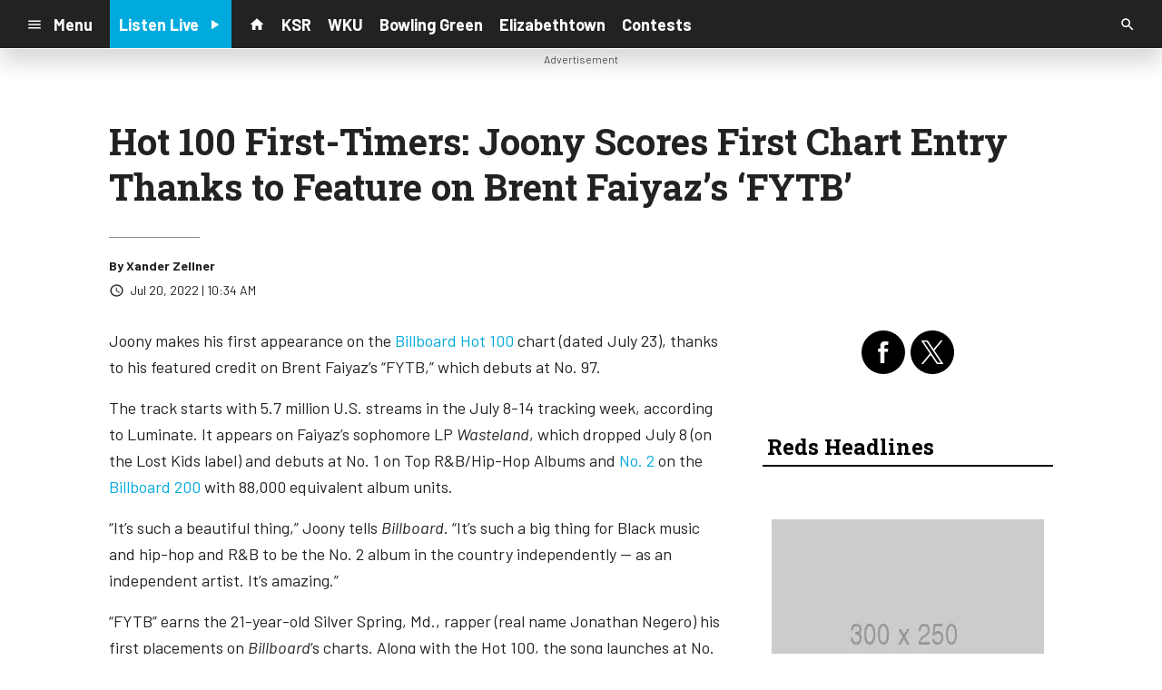

--- FILE ---
content_type: text/html; charset=utf-8
request_url: https://www.google.com/recaptcha/api2/anchor?ar=1&k=6LchdXMgAAAAAP4dU47UWMAhU0Tc8Uf0ldZrstqZ&co=aHR0cHM6Ly9yYWRpb3guY21zLnNvY2FzdHNybS5jb206NDQz&hl=en&v=PoyoqOPhxBO7pBk68S4YbpHZ&size=invisible&anchor-ms=20000&execute-ms=30000&cb=utb2yb396ofj
body_size: 48816
content:
<!DOCTYPE HTML><html dir="ltr" lang="en"><head><meta http-equiv="Content-Type" content="text/html; charset=UTF-8">
<meta http-equiv="X-UA-Compatible" content="IE=edge">
<title>reCAPTCHA</title>
<style type="text/css">
/* cyrillic-ext */
@font-face {
  font-family: 'Roboto';
  font-style: normal;
  font-weight: 400;
  font-stretch: 100%;
  src: url(//fonts.gstatic.com/s/roboto/v48/KFO7CnqEu92Fr1ME7kSn66aGLdTylUAMa3GUBHMdazTgWw.woff2) format('woff2');
  unicode-range: U+0460-052F, U+1C80-1C8A, U+20B4, U+2DE0-2DFF, U+A640-A69F, U+FE2E-FE2F;
}
/* cyrillic */
@font-face {
  font-family: 'Roboto';
  font-style: normal;
  font-weight: 400;
  font-stretch: 100%;
  src: url(//fonts.gstatic.com/s/roboto/v48/KFO7CnqEu92Fr1ME7kSn66aGLdTylUAMa3iUBHMdazTgWw.woff2) format('woff2');
  unicode-range: U+0301, U+0400-045F, U+0490-0491, U+04B0-04B1, U+2116;
}
/* greek-ext */
@font-face {
  font-family: 'Roboto';
  font-style: normal;
  font-weight: 400;
  font-stretch: 100%;
  src: url(//fonts.gstatic.com/s/roboto/v48/KFO7CnqEu92Fr1ME7kSn66aGLdTylUAMa3CUBHMdazTgWw.woff2) format('woff2');
  unicode-range: U+1F00-1FFF;
}
/* greek */
@font-face {
  font-family: 'Roboto';
  font-style: normal;
  font-weight: 400;
  font-stretch: 100%;
  src: url(//fonts.gstatic.com/s/roboto/v48/KFO7CnqEu92Fr1ME7kSn66aGLdTylUAMa3-UBHMdazTgWw.woff2) format('woff2');
  unicode-range: U+0370-0377, U+037A-037F, U+0384-038A, U+038C, U+038E-03A1, U+03A3-03FF;
}
/* math */
@font-face {
  font-family: 'Roboto';
  font-style: normal;
  font-weight: 400;
  font-stretch: 100%;
  src: url(//fonts.gstatic.com/s/roboto/v48/KFO7CnqEu92Fr1ME7kSn66aGLdTylUAMawCUBHMdazTgWw.woff2) format('woff2');
  unicode-range: U+0302-0303, U+0305, U+0307-0308, U+0310, U+0312, U+0315, U+031A, U+0326-0327, U+032C, U+032F-0330, U+0332-0333, U+0338, U+033A, U+0346, U+034D, U+0391-03A1, U+03A3-03A9, U+03B1-03C9, U+03D1, U+03D5-03D6, U+03F0-03F1, U+03F4-03F5, U+2016-2017, U+2034-2038, U+203C, U+2040, U+2043, U+2047, U+2050, U+2057, U+205F, U+2070-2071, U+2074-208E, U+2090-209C, U+20D0-20DC, U+20E1, U+20E5-20EF, U+2100-2112, U+2114-2115, U+2117-2121, U+2123-214F, U+2190, U+2192, U+2194-21AE, U+21B0-21E5, U+21F1-21F2, U+21F4-2211, U+2213-2214, U+2216-22FF, U+2308-230B, U+2310, U+2319, U+231C-2321, U+2336-237A, U+237C, U+2395, U+239B-23B7, U+23D0, U+23DC-23E1, U+2474-2475, U+25AF, U+25B3, U+25B7, U+25BD, U+25C1, U+25CA, U+25CC, U+25FB, U+266D-266F, U+27C0-27FF, U+2900-2AFF, U+2B0E-2B11, U+2B30-2B4C, U+2BFE, U+3030, U+FF5B, U+FF5D, U+1D400-1D7FF, U+1EE00-1EEFF;
}
/* symbols */
@font-face {
  font-family: 'Roboto';
  font-style: normal;
  font-weight: 400;
  font-stretch: 100%;
  src: url(//fonts.gstatic.com/s/roboto/v48/KFO7CnqEu92Fr1ME7kSn66aGLdTylUAMaxKUBHMdazTgWw.woff2) format('woff2');
  unicode-range: U+0001-000C, U+000E-001F, U+007F-009F, U+20DD-20E0, U+20E2-20E4, U+2150-218F, U+2190, U+2192, U+2194-2199, U+21AF, U+21E6-21F0, U+21F3, U+2218-2219, U+2299, U+22C4-22C6, U+2300-243F, U+2440-244A, U+2460-24FF, U+25A0-27BF, U+2800-28FF, U+2921-2922, U+2981, U+29BF, U+29EB, U+2B00-2BFF, U+4DC0-4DFF, U+FFF9-FFFB, U+10140-1018E, U+10190-1019C, U+101A0, U+101D0-101FD, U+102E0-102FB, U+10E60-10E7E, U+1D2C0-1D2D3, U+1D2E0-1D37F, U+1F000-1F0FF, U+1F100-1F1AD, U+1F1E6-1F1FF, U+1F30D-1F30F, U+1F315, U+1F31C, U+1F31E, U+1F320-1F32C, U+1F336, U+1F378, U+1F37D, U+1F382, U+1F393-1F39F, U+1F3A7-1F3A8, U+1F3AC-1F3AF, U+1F3C2, U+1F3C4-1F3C6, U+1F3CA-1F3CE, U+1F3D4-1F3E0, U+1F3ED, U+1F3F1-1F3F3, U+1F3F5-1F3F7, U+1F408, U+1F415, U+1F41F, U+1F426, U+1F43F, U+1F441-1F442, U+1F444, U+1F446-1F449, U+1F44C-1F44E, U+1F453, U+1F46A, U+1F47D, U+1F4A3, U+1F4B0, U+1F4B3, U+1F4B9, U+1F4BB, U+1F4BF, U+1F4C8-1F4CB, U+1F4D6, U+1F4DA, U+1F4DF, U+1F4E3-1F4E6, U+1F4EA-1F4ED, U+1F4F7, U+1F4F9-1F4FB, U+1F4FD-1F4FE, U+1F503, U+1F507-1F50B, U+1F50D, U+1F512-1F513, U+1F53E-1F54A, U+1F54F-1F5FA, U+1F610, U+1F650-1F67F, U+1F687, U+1F68D, U+1F691, U+1F694, U+1F698, U+1F6AD, U+1F6B2, U+1F6B9-1F6BA, U+1F6BC, U+1F6C6-1F6CF, U+1F6D3-1F6D7, U+1F6E0-1F6EA, U+1F6F0-1F6F3, U+1F6F7-1F6FC, U+1F700-1F7FF, U+1F800-1F80B, U+1F810-1F847, U+1F850-1F859, U+1F860-1F887, U+1F890-1F8AD, U+1F8B0-1F8BB, U+1F8C0-1F8C1, U+1F900-1F90B, U+1F93B, U+1F946, U+1F984, U+1F996, U+1F9E9, U+1FA00-1FA6F, U+1FA70-1FA7C, U+1FA80-1FA89, U+1FA8F-1FAC6, U+1FACE-1FADC, U+1FADF-1FAE9, U+1FAF0-1FAF8, U+1FB00-1FBFF;
}
/* vietnamese */
@font-face {
  font-family: 'Roboto';
  font-style: normal;
  font-weight: 400;
  font-stretch: 100%;
  src: url(//fonts.gstatic.com/s/roboto/v48/KFO7CnqEu92Fr1ME7kSn66aGLdTylUAMa3OUBHMdazTgWw.woff2) format('woff2');
  unicode-range: U+0102-0103, U+0110-0111, U+0128-0129, U+0168-0169, U+01A0-01A1, U+01AF-01B0, U+0300-0301, U+0303-0304, U+0308-0309, U+0323, U+0329, U+1EA0-1EF9, U+20AB;
}
/* latin-ext */
@font-face {
  font-family: 'Roboto';
  font-style: normal;
  font-weight: 400;
  font-stretch: 100%;
  src: url(//fonts.gstatic.com/s/roboto/v48/KFO7CnqEu92Fr1ME7kSn66aGLdTylUAMa3KUBHMdazTgWw.woff2) format('woff2');
  unicode-range: U+0100-02BA, U+02BD-02C5, U+02C7-02CC, U+02CE-02D7, U+02DD-02FF, U+0304, U+0308, U+0329, U+1D00-1DBF, U+1E00-1E9F, U+1EF2-1EFF, U+2020, U+20A0-20AB, U+20AD-20C0, U+2113, U+2C60-2C7F, U+A720-A7FF;
}
/* latin */
@font-face {
  font-family: 'Roboto';
  font-style: normal;
  font-weight: 400;
  font-stretch: 100%;
  src: url(//fonts.gstatic.com/s/roboto/v48/KFO7CnqEu92Fr1ME7kSn66aGLdTylUAMa3yUBHMdazQ.woff2) format('woff2');
  unicode-range: U+0000-00FF, U+0131, U+0152-0153, U+02BB-02BC, U+02C6, U+02DA, U+02DC, U+0304, U+0308, U+0329, U+2000-206F, U+20AC, U+2122, U+2191, U+2193, U+2212, U+2215, U+FEFF, U+FFFD;
}
/* cyrillic-ext */
@font-face {
  font-family: 'Roboto';
  font-style: normal;
  font-weight: 500;
  font-stretch: 100%;
  src: url(//fonts.gstatic.com/s/roboto/v48/KFO7CnqEu92Fr1ME7kSn66aGLdTylUAMa3GUBHMdazTgWw.woff2) format('woff2');
  unicode-range: U+0460-052F, U+1C80-1C8A, U+20B4, U+2DE0-2DFF, U+A640-A69F, U+FE2E-FE2F;
}
/* cyrillic */
@font-face {
  font-family: 'Roboto';
  font-style: normal;
  font-weight: 500;
  font-stretch: 100%;
  src: url(//fonts.gstatic.com/s/roboto/v48/KFO7CnqEu92Fr1ME7kSn66aGLdTylUAMa3iUBHMdazTgWw.woff2) format('woff2');
  unicode-range: U+0301, U+0400-045F, U+0490-0491, U+04B0-04B1, U+2116;
}
/* greek-ext */
@font-face {
  font-family: 'Roboto';
  font-style: normal;
  font-weight: 500;
  font-stretch: 100%;
  src: url(//fonts.gstatic.com/s/roboto/v48/KFO7CnqEu92Fr1ME7kSn66aGLdTylUAMa3CUBHMdazTgWw.woff2) format('woff2');
  unicode-range: U+1F00-1FFF;
}
/* greek */
@font-face {
  font-family: 'Roboto';
  font-style: normal;
  font-weight: 500;
  font-stretch: 100%;
  src: url(//fonts.gstatic.com/s/roboto/v48/KFO7CnqEu92Fr1ME7kSn66aGLdTylUAMa3-UBHMdazTgWw.woff2) format('woff2');
  unicode-range: U+0370-0377, U+037A-037F, U+0384-038A, U+038C, U+038E-03A1, U+03A3-03FF;
}
/* math */
@font-face {
  font-family: 'Roboto';
  font-style: normal;
  font-weight: 500;
  font-stretch: 100%;
  src: url(//fonts.gstatic.com/s/roboto/v48/KFO7CnqEu92Fr1ME7kSn66aGLdTylUAMawCUBHMdazTgWw.woff2) format('woff2');
  unicode-range: U+0302-0303, U+0305, U+0307-0308, U+0310, U+0312, U+0315, U+031A, U+0326-0327, U+032C, U+032F-0330, U+0332-0333, U+0338, U+033A, U+0346, U+034D, U+0391-03A1, U+03A3-03A9, U+03B1-03C9, U+03D1, U+03D5-03D6, U+03F0-03F1, U+03F4-03F5, U+2016-2017, U+2034-2038, U+203C, U+2040, U+2043, U+2047, U+2050, U+2057, U+205F, U+2070-2071, U+2074-208E, U+2090-209C, U+20D0-20DC, U+20E1, U+20E5-20EF, U+2100-2112, U+2114-2115, U+2117-2121, U+2123-214F, U+2190, U+2192, U+2194-21AE, U+21B0-21E5, U+21F1-21F2, U+21F4-2211, U+2213-2214, U+2216-22FF, U+2308-230B, U+2310, U+2319, U+231C-2321, U+2336-237A, U+237C, U+2395, U+239B-23B7, U+23D0, U+23DC-23E1, U+2474-2475, U+25AF, U+25B3, U+25B7, U+25BD, U+25C1, U+25CA, U+25CC, U+25FB, U+266D-266F, U+27C0-27FF, U+2900-2AFF, U+2B0E-2B11, U+2B30-2B4C, U+2BFE, U+3030, U+FF5B, U+FF5D, U+1D400-1D7FF, U+1EE00-1EEFF;
}
/* symbols */
@font-face {
  font-family: 'Roboto';
  font-style: normal;
  font-weight: 500;
  font-stretch: 100%;
  src: url(//fonts.gstatic.com/s/roboto/v48/KFO7CnqEu92Fr1ME7kSn66aGLdTylUAMaxKUBHMdazTgWw.woff2) format('woff2');
  unicode-range: U+0001-000C, U+000E-001F, U+007F-009F, U+20DD-20E0, U+20E2-20E4, U+2150-218F, U+2190, U+2192, U+2194-2199, U+21AF, U+21E6-21F0, U+21F3, U+2218-2219, U+2299, U+22C4-22C6, U+2300-243F, U+2440-244A, U+2460-24FF, U+25A0-27BF, U+2800-28FF, U+2921-2922, U+2981, U+29BF, U+29EB, U+2B00-2BFF, U+4DC0-4DFF, U+FFF9-FFFB, U+10140-1018E, U+10190-1019C, U+101A0, U+101D0-101FD, U+102E0-102FB, U+10E60-10E7E, U+1D2C0-1D2D3, U+1D2E0-1D37F, U+1F000-1F0FF, U+1F100-1F1AD, U+1F1E6-1F1FF, U+1F30D-1F30F, U+1F315, U+1F31C, U+1F31E, U+1F320-1F32C, U+1F336, U+1F378, U+1F37D, U+1F382, U+1F393-1F39F, U+1F3A7-1F3A8, U+1F3AC-1F3AF, U+1F3C2, U+1F3C4-1F3C6, U+1F3CA-1F3CE, U+1F3D4-1F3E0, U+1F3ED, U+1F3F1-1F3F3, U+1F3F5-1F3F7, U+1F408, U+1F415, U+1F41F, U+1F426, U+1F43F, U+1F441-1F442, U+1F444, U+1F446-1F449, U+1F44C-1F44E, U+1F453, U+1F46A, U+1F47D, U+1F4A3, U+1F4B0, U+1F4B3, U+1F4B9, U+1F4BB, U+1F4BF, U+1F4C8-1F4CB, U+1F4D6, U+1F4DA, U+1F4DF, U+1F4E3-1F4E6, U+1F4EA-1F4ED, U+1F4F7, U+1F4F9-1F4FB, U+1F4FD-1F4FE, U+1F503, U+1F507-1F50B, U+1F50D, U+1F512-1F513, U+1F53E-1F54A, U+1F54F-1F5FA, U+1F610, U+1F650-1F67F, U+1F687, U+1F68D, U+1F691, U+1F694, U+1F698, U+1F6AD, U+1F6B2, U+1F6B9-1F6BA, U+1F6BC, U+1F6C6-1F6CF, U+1F6D3-1F6D7, U+1F6E0-1F6EA, U+1F6F0-1F6F3, U+1F6F7-1F6FC, U+1F700-1F7FF, U+1F800-1F80B, U+1F810-1F847, U+1F850-1F859, U+1F860-1F887, U+1F890-1F8AD, U+1F8B0-1F8BB, U+1F8C0-1F8C1, U+1F900-1F90B, U+1F93B, U+1F946, U+1F984, U+1F996, U+1F9E9, U+1FA00-1FA6F, U+1FA70-1FA7C, U+1FA80-1FA89, U+1FA8F-1FAC6, U+1FACE-1FADC, U+1FADF-1FAE9, U+1FAF0-1FAF8, U+1FB00-1FBFF;
}
/* vietnamese */
@font-face {
  font-family: 'Roboto';
  font-style: normal;
  font-weight: 500;
  font-stretch: 100%;
  src: url(//fonts.gstatic.com/s/roboto/v48/KFO7CnqEu92Fr1ME7kSn66aGLdTylUAMa3OUBHMdazTgWw.woff2) format('woff2');
  unicode-range: U+0102-0103, U+0110-0111, U+0128-0129, U+0168-0169, U+01A0-01A1, U+01AF-01B0, U+0300-0301, U+0303-0304, U+0308-0309, U+0323, U+0329, U+1EA0-1EF9, U+20AB;
}
/* latin-ext */
@font-face {
  font-family: 'Roboto';
  font-style: normal;
  font-weight: 500;
  font-stretch: 100%;
  src: url(//fonts.gstatic.com/s/roboto/v48/KFO7CnqEu92Fr1ME7kSn66aGLdTylUAMa3KUBHMdazTgWw.woff2) format('woff2');
  unicode-range: U+0100-02BA, U+02BD-02C5, U+02C7-02CC, U+02CE-02D7, U+02DD-02FF, U+0304, U+0308, U+0329, U+1D00-1DBF, U+1E00-1E9F, U+1EF2-1EFF, U+2020, U+20A0-20AB, U+20AD-20C0, U+2113, U+2C60-2C7F, U+A720-A7FF;
}
/* latin */
@font-face {
  font-family: 'Roboto';
  font-style: normal;
  font-weight: 500;
  font-stretch: 100%;
  src: url(//fonts.gstatic.com/s/roboto/v48/KFO7CnqEu92Fr1ME7kSn66aGLdTylUAMa3yUBHMdazQ.woff2) format('woff2');
  unicode-range: U+0000-00FF, U+0131, U+0152-0153, U+02BB-02BC, U+02C6, U+02DA, U+02DC, U+0304, U+0308, U+0329, U+2000-206F, U+20AC, U+2122, U+2191, U+2193, U+2212, U+2215, U+FEFF, U+FFFD;
}
/* cyrillic-ext */
@font-face {
  font-family: 'Roboto';
  font-style: normal;
  font-weight: 900;
  font-stretch: 100%;
  src: url(//fonts.gstatic.com/s/roboto/v48/KFO7CnqEu92Fr1ME7kSn66aGLdTylUAMa3GUBHMdazTgWw.woff2) format('woff2');
  unicode-range: U+0460-052F, U+1C80-1C8A, U+20B4, U+2DE0-2DFF, U+A640-A69F, U+FE2E-FE2F;
}
/* cyrillic */
@font-face {
  font-family: 'Roboto';
  font-style: normal;
  font-weight: 900;
  font-stretch: 100%;
  src: url(//fonts.gstatic.com/s/roboto/v48/KFO7CnqEu92Fr1ME7kSn66aGLdTylUAMa3iUBHMdazTgWw.woff2) format('woff2');
  unicode-range: U+0301, U+0400-045F, U+0490-0491, U+04B0-04B1, U+2116;
}
/* greek-ext */
@font-face {
  font-family: 'Roboto';
  font-style: normal;
  font-weight: 900;
  font-stretch: 100%;
  src: url(//fonts.gstatic.com/s/roboto/v48/KFO7CnqEu92Fr1ME7kSn66aGLdTylUAMa3CUBHMdazTgWw.woff2) format('woff2');
  unicode-range: U+1F00-1FFF;
}
/* greek */
@font-face {
  font-family: 'Roboto';
  font-style: normal;
  font-weight: 900;
  font-stretch: 100%;
  src: url(//fonts.gstatic.com/s/roboto/v48/KFO7CnqEu92Fr1ME7kSn66aGLdTylUAMa3-UBHMdazTgWw.woff2) format('woff2');
  unicode-range: U+0370-0377, U+037A-037F, U+0384-038A, U+038C, U+038E-03A1, U+03A3-03FF;
}
/* math */
@font-face {
  font-family: 'Roboto';
  font-style: normal;
  font-weight: 900;
  font-stretch: 100%;
  src: url(//fonts.gstatic.com/s/roboto/v48/KFO7CnqEu92Fr1ME7kSn66aGLdTylUAMawCUBHMdazTgWw.woff2) format('woff2');
  unicode-range: U+0302-0303, U+0305, U+0307-0308, U+0310, U+0312, U+0315, U+031A, U+0326-0327, U+032C, U+032F-0330, U+0332-0333, U+0338, U+033A, U+0346, U+034D, U+0391-03A1, U+03A3-03A9, U+03B1-03C9, U+03D1, U+03D5-03D6, U+03F0-03F1, U+03F4-03F5, U+2016-2017, U+2034-2038, U+203C, U+2040, U+2043, U+2047, U+2050, U+2057, U+205F, U+2070-2071, U+2074-208E, U+2090-209C, U+20D0-20DC, U+20E1, U+20E5-20EF, U+2100-2112, U+2114-2115, U+2117-2121, U+2123-214F, U+2190, U+2192, U+2194-21AE, U+21B0-21E5, U+21F1-21F2, U+21F4-2211, U+2213-2214, U+2216-22FF, U+2308-230B, U+2310, U+2319, U+231C-2321, U+2336-237A, U+237C, U+2395, U+239B-23B7, U+23D0, U+23DC-23E1, U+2474-2475, U+25AF, U+25B3, U+25B7, U+25BD, U+25C1, U+25CA, U+25CC, U+25FB, U+266D-266F, U+27C0-27FF, U+2900-2AFF, U+2B0E-2B11, U+2B30-2B4C, U+2BFE, U+3030, U+FF5B, U+FF5D, U+1D400-1D7FF, U+1EE00-1EEFF;
}
/* symbols */
@font-face {
  font-family: 'Roboto';
  font-style: normal;
  font-weight: 900;
  font-stretch: 100%;
  src: url(//fonts.gstatic.com/s/roboto/v48/KFO7CnqEu92Fr1ME7kSn66aGLdTylUAMaxKUBHMdazTgWw.woff2) format('woff2');
  unicode-range: U+0001-000C, U+000E-001F, U+007F-009F, U+20DD-20E0, U+20E2-20E4, U+2150-218F, U+2190, U+2192, U+2194-2199, U+21AF, U+21E6-21F0, U+21F3, U+2218-2219, U+2299, U+22C4-22C6, U+2300-243F, U+2440-244A, U+2460-24FF, U+25A0-27BF, U+2800-28FF, U+2921-2922, U+2981, U+29BF, U+29EB, U+2B00-2BFF, U+4DC0-4DFF, U+FFF9-FFFB, U+10140-1018E, U+10190-1019C, U+101A0, U+101D0-101FD, U+102E0-102FB, U+10E60-10E7E, U+1D2C0-1D2D3, U+1D2E0-1D37F, U+1F000-1F0FF, U+1F100-1F1AD, U+1F1E6-1F1FF, U+1F30D-1F30F, U+1F315, U+1F31C, U+1F31E, U+1F320-1F32C, U+1F336, U+1F378, U+1F37D, U+1F382, U+1F393-1F39F, U+1F3A7-1F3A8, U+1F3AC-1F3AF, U+1F3C2, U+1F3C4-1F3C6, U+1F3CA-1F3CE, U+1F3D4-1F3E0, U+1F3ED, U+1F3F1-1F3F3, U+1F3F5-1F3F7, U+1F408, U+1F415, U+1F41F, U+1F426, U+1F43F, U+1F441-1F442, U+1F444, U+1F446-1F449, U+1F44C-1F44E, U+1F453, U+1F46A, U+1F47D, U+1F4A3, U+1F4B0, U+1F4B3, U+1F4B9, U+1F4BB, U+1F4BF, U+1F4C8-1F4CB, U+1F4D6, U+1F4DA, U+1F4DF, U+1F4E3-1F4E6, U+1F4EA-1F4ED, U+1F4F7, U+1F4F9-1F4FB, U+1F4FD-1F4FE, U+1F503, U+1F507-1F50B, U+1F50D, U+1F512-1F513, U+1F53E-1F54A, U+1F54F-1F5FA, U+1F610, U+1F650-1F67F, U+1F687, U+1F68D, U+1F691, U+1F694, U+1F698, U+1F6AD, U+1F6B2, U+1F6B9-1F6BA, U+1F6BC, U+1F6C6-1F6CF, U+1F6D3-1F6D7, U+1F6E0-1F6EA, U+1F6F0-1F6F3, U+1F6F7-1F6FC, U+1F700-1F7FF, U+1F800-1F80B, U+1F810-1F847, U+1F850-1F859, U+1F860-1F887, U+1F890-1F8AD, U+1F8B0-1F8BB, U+1F8C0-1F8C1, U+1F900-1F90B, U+1F93B, U+1F946, U+1F984, U+1F996, U+1F9E9, U+1FA00-1FA6F, U+1FA70-1FA7C, U+1FA80-1FA89, U+1FA8F-1FAC6, U+1FACE-1FADC, U+1FADF-1FAE9, U+1FAF0-1FAF8, U+1FB00-1FBFF;
}
/* vietnamese */
@font-face {
  font-family: 'Roboto';
  font-style: normal;
  font-weight: 900;
  font-stretch: 100%;
  src: url(//fonts.gstatic.com/s/roboto/v48/KFO7CnqEu92Fr1ME7kSn66aGLdTylUAMa3OUBHMdazTgWw.woff2) format('woff2');
  unicode-range: U+0102-0103, U+0110-0111, U+0128-0129, U+0168-0169, U+01A0-01A1, U+01AF-01B0, U+0300-0301, U+0303-0304, U+0308-0309, U+0323, U+0329, U+1EA0-1EF9, U+20AB;
}
/* latin-ext */
@font-face {
  font-family: 'Roboto';
  font-style: normal;
  font-weight: 900;
  font-stretch: 100%;
  src: url(//fonts.gstatic.com/s/roboto/v48/KFO7CnqEu92Fr1ME7kSn66aGLdTylUAMa3KUBHMdazTgWw.woff2) format('woff2');
  unicode-range: U+0100-02BA, U+02BD-02C5, U+02C7-02CC, U+02CE-02D7, U+02DD-02FF, U+0304, U+0308, U+0329, U+1D00-1DBF, U+1E00-1E9F, U+1EF2-1EFF, U+2020, U+20A0-20AB, U+20AD-20C0, U+2113, U+2C60-2C7F, U+A720-A7FF;
}
/* latin */
@font-face {
  font-family: 'Roboto';
  font-style: normal;
  font-weight: 900;
  font-stretch: 100%;
  src: url(//fonts.gstatic.com/s/roboto/v48/KFO7CnqEu92Fr1ME7kSn66aGLdTylUAMa3yUBHMdazQ.woff2) format('woff2');
  unicode-range: U+0000-00FF, U+0131, U+0152-0153, U+02BB-02BC, U+02C6, U+02DA, U+02DC, U+0304, U+0308, U+0329, U+2000-206F, U+20AC, U+2122, U+2191, U+2193, U+2212, U+2215, U+FEFF, U+FFFD;
}

</style>
<link rel="stylesheet" type="text/css" href="https://www.gstatic.com/recaptcha/releases/PoyoqOPhxBO7pBk68S4YbpHZ/styles__ltr.css">
<script nonce="PD2Jtk2cX2Pv6pldkRK5mg" type="text/javascript">window['__recaptcha_api'] = 'https://www.google.com/recaptcha/api2/';</script>
<script type="text/javascript" src="https://www.gstatic.com/recaptcha/releases/PoyoqOPhxBO7pBk68S4YbpHZ/recaptcha__en.js" nonce="PD2Jtk2cX2Pv6pldkRK5mg">
      
    </script></head>
<body><div id="rc-anchor-alert" class="rc-anchor-alert"></div>
<input type="hidden" id="recaptcha-token" value="[base64]">
<script type="text/javascript" nonce="PD2Jtk2cX2Pv6pldkRK5mg">
      recaptcha.anchor.Main.init("[\x22ainput\x22,[\x22bgdata\x22,\x22\x22,\[base64]/[base64]/[base64]/[base64]/[base64]/UltsKytdPUU6KEU8MjA0OD9SW2wrK109RT4+NnwxOTI6KChFJjY0NTEyKT09NTUyOTYmJk0rMTxjLmxlbmd0aCYmKGMuY2hhckNvZGVBdChNKzEpJjY0NTEyKT09NTYzMjA/[base64]/[base64]/[base64]/[base64]/[base64]/[base64]/[base64]\x22,\[base64]\\u003d\\u003d\x22,\x22wqwmwrk8w7JARsO5fzZUCiYww6DDvw3DiMO+Bis8Smkqw7fCvk1kd15BDFjDiVjCsi0ydFY2wrbDi3TCsyxPRGIUWH0GBMK9w7UbYQPCj8KEwrEnwo0iRMOPIsKXChJtOMO4woxtwrlOw5DCrsOpXsOEHVbDh8O5EMK/wqHCozZ9w4bDv3fCjSnCscOMw5/Dt8ODwow5w7E9LjUHwoEsehtpwoPDlMOKPMKew6/[base64]/CscOBw54vUMK2wrHDn8K2IsObwoTDmcOiwozCnTrCj2xUSGjDrMK6BX1ywqDDrcKpwotZw6jDmcOewrTCh3VeTGsbwp8kwpbCiyc4w4YFw5kWw7jDvMO0QsKIVsO3wozCusKhwpDCvXJfw7bCkMOdewIcOcKhNiTDtT/[base64]/DjMK/NsKNw6zCisKOwqXCkw4VMcKucHxLw5pAwr5LwrYgw7pjw4/DgE40C8OmwqJ4w7JCJU43wo/DqCXDo8K/[base64]/Cs8KWBMKdwop9wqHCtMK0aMOwSCwWwpY8YMKFwr7CmR7CoMOYccOGc1DDp3dWAMOUwpM5w4fDh8OKEkRcJUhFwqR2wpc8D8K9w7EnwpXDhGNJwpnCnmhkwpHCjgVgV8Otw4nDr8Kzw6/[base64]/[base64]/woBGw6s0wq4lYcKzZcO6MQTDisKWw4NuEw5HbsOPbG8YWsKmwrB3X8OGD8OjW8KTWDrDqE5cKsKTw4JnwpjDnsKfw7bDkMKVQ3wyw7NrYsKzwqfDhcKADcK5DsKQw7pAw4ZPwprDtWDCr8K6NV4ZMlfDvWHCjkARaXJTRXvDkD7CvVXCl8OxRA9BUsObwrXCoX/DnQfDvsK+w6nCvMOYwrRtw4xQI3HDvFLCjyPDvRXDlT/DmMOEGsKzCsKww5jDgjowSFjDvsO2w6Bxw6AHTjrCtUA8AxFLw6xhAD9ow6Qkw77DrMOrwo16QMKGwrhfJ0RKdHrDncKeOsOlC8O5QQtCw7N9NcKQG1dywqcNw6sEw4/[base64]/CtcKDScOVbMOSDVjDqsOLfAbDilp8emXDk8KsbMO4wqMFGEMBY8OrVcKbwoEYfsKdw7fDslgNNyXCijN+woQ2wqnCtHjDpglKw4JSwqjCvHbCiMKLbMKvwqHCjgduwr/DnEFIV8KPSmIpw7V7w7oGw7JOwplRR8OXd8OpBcOAS8O8EMO1w4/DjmHClXrCq8KjwqjDicKEVWTDoi0uwrzCqsOvwprCuMKuKT1FwqBWwpjDsBwbLcO5woLClhsdwrpCw4kfb8OywonDh0o1E2lvPcKiI8OOwpcUN8OSY1zDusKhKcOXPMOpwrkgXcOOWMKBw7x/VSzCqw/Djz1Nw69adX/DjcKZVcKywqo2T8KeesKiDGXDqsOHDsK0wqDCnMKJOxxMwqdcw7TDuTJTw6/DtUNAw4zCpMKcAiJoKwFbRMOxKU3CsjJfXShMERnDqQvCtsK0BGsNwp1IOsOrfsKLccOuw5FNwr/[base64]/CgcOjw7I0b8OCwqIdFD7CrRbCgmzCosKTYsKxGMOHYBZ0wqvDiQVowozCtzVMWMObw78XCmF3woHDqcO9H8KaCx9OX0nDkMK6w7RDw4LDpELCnlrDnC/DqWBswoDDgsOsw60wJ8Kxw6nCvcKVwr1sa8KWwonCq8KyaMKROcOBw7ccOgltwr/DsG7DqsOCXMKOw4AswqB/PcOiNMOqwqkhw44EWAnCojcvw4vCjCMGw7VWEgvDmMKLw4vClwDCsWFQPcOCUzzDucOZw4TCl8OQwrvCg2U/FsKywroJflXCksOOwoMMMhQcw53Cm8KGCMOnw59ddijCmMK8wp8Xw4FhbcObw7HDj8OdwrXDq8OCbFfDvWIPGF7CmG5aF2kFU8ONwrYAJ8KzFMOZY8OtwpgNb8Kcw70rHMKhLMKjf0V/w73Cv8KpM8OedmVCHMOAd8KowrHCpR8VawNtw4tWwr/CgcK+w4IgDcOeEcKHw582w5TCgMOjwrFGRsOvX8O6B3PCgsKqw4QUw60gP2Z/PsKkwqA4woAowpcXKsK0wpQpwoNkMcO5AcOiw6EFwpvCr1DCg8KZw7HDsMOwHj5vdsOucRrCm8KMwoxXwr7ChMOjHsKBwqrCl8Ojw7o/YsKXwpV/HCfCigcoY8OgwpTDjcOLwogVGVPCvxbDm8ODAlbDvSMpZsKlfjzDisORUcOeQMKvwqhOHMOsw57CvcOLwqnDgjJdAATDrxk5wq1jw5YtHMKmwqHCi8K7w6Ayw6jCoiAPw67CkMKjwrjDmkEXwpZ9wrZJX8KLw7TCsTzCp3nCnsOdfcOFw4PDo8KNI8OTwo7DkMOWwrE/wq5PbUDDm8KYETpWwq3ClMOEwo/DlcOxwqUTw7HCgsOQw6M/wrjChcOvw6jDoMOIKzlYUjvDq8OhFsKoYnPDjScPawXCgwU1woDCnA/DlMORwrkkwqRHY0h9X8O/w54wMVBUwqnChD8mw5XDocOMdTh4w744w5PCpcOZGcOjw63Dnkovw77DtMO5J1jCisK8w4jCuC8CJGVnw5BoFsKNVDnCoxDDr8K9JsK5AsOswr/DkAfCscOkTMKrwpbDk8K6H8OGwolDw7HDkAVzWcKDwol1EgbCvUvDj8Kjw67Dg8Kiw6xlwp7DgkN8EsO9w7xLwoZyw7dQw5fCrMKbJsOVwp3CtMK4W2smbx/DvEBrV8KNwqxQRmsdeVzDgXHDi8K5w7kCMMK3w7Q3eMOKw5jDjsOBfcKSwrZmwqNewq/[base64]/DocOrTDRgw5ouwrMKwpvCpQnCvsKNKsOLw53DuRwewpdbwotAwpN8wpjCuUfDsVrDom1vwrjDvsO4w5jDqQ3CmcK/w77Dj2nCvyTCpx/DksONcHLDoDnDtMOOwprCmsKgK8K0RsKiLsKHHMOxw6/DnsO9wqPCr2gwADo/TE4IUsKuG8O/[base64]/Z8KQE3o3QsKBwrjDpRFQMkbCnRpYZVQvT1/[base64]/CtDlnwo8zwplSw6IASlLCmcKkw60WQjBlV0gwb0NnSsO3eAwgw7Z+w5nDusO7wrdyPkoFw6gGIiB9wqPDisOuY2jDk1lmOsOhVkhaVMOpw7DCmsOOwosfMsKpVEARM8OcS8O3woYgSMK0SCHCu8K6wrnDj8K+KsO3UA3DhsKpw7/DvQ3DvsKdw5hOw4cKw5zDg8Kfw500NT8UZ8Ofw5A8w4rCmQwlw7AQTsO8w7Q3woEzHMOOC8ODw7nDtsOBM8OQwqIewqHDnsO4AkorD8KwcxvCu8O/w5pHw65Lw4oFwpbCpMKkXsKRw7zDpMOswq8OT3jDocKww4/[base64]/[base64]/DoHTChMOIbsK8UWFmPW0LWB5jw5J1fMKXKMOZw47CpMOjw5TDpS/Dt8OqBHLCrHLCpMOdw5pILDcWwoF3w5xIw5/Cn8KKwpzDpcKyIMO4CVtHw7QSwoQIwpg5w5zCnMOQXTXDq8OQJHvDkmrDoQDCgsOZwprCm8KcSMOzdcKFw7Y7EsKXEsK0w4Y9XFXDgXzCm8OTwoPDnkQ2O8Krw6A2anoPbyU1w5fCm0bCoSYADUPDtX7CgcKuwo/DtcO0w5vCl0RRwpjDhn3DlsO+w7jDjidcw5NsN8OKw67Cq1owwoPDhMK5w55vwrvCpG3DqnHDnnLClsOvwr3DowLDrMKxesKUYA/DscKgYcK/[base64]/ClApPwqrCr8ObdlbCuhIAEw4TwrR3FMKmeyQWw5x6w4rDg8OPDsKaZMORZibDncKYexTCgMKzZFpoGsO2w7LDpj7DkUkzJcOLTkTCkcO0Vh4QfMO1w63DkMO3aEdIwoTDuyXCh8KrwojCjsO4w5phwqjCvEQrw7ROw5k0w4MkVBnCocKDw7tuwr9mOnknw5ghHMOJw4/DkCtYHsOBfcKIKsO8w4PDjMOxG8KWMsK3w5TCjz3DqEPCkSPCssKmwo3CuMKkIHnDg1wkXcOfwq/CpklmfgtQNX9WR8OawohfDCACImRnw4csw7wgwrYzP8K9w6A5LMOLwpc/wr/[base64]/[base64]/b8OXUyHCrEt+WsONNmjDkBFgPcOrVMOPw41/CMKlD8OPbsO6wp4RUhNNNifCthfCvmrDr1VTIWXDq8KXwrHCpcO4PSzCujDCs8Ovw7HDqCHDgsOUw5RfWgLCnE5PNkDCjMKRd2QtwqLCqsKnS3JvUsOzY2HDg8KOb2vDrcKCw497In5SPMORbMOMSkpLMRzDjnbCgyoMw57DicKOwrcYZADCgnVeP8K/w7/CnG7CilPCgsOaUMKvwr8RAcKyD3JKw7pAAMOeCRpqwqnDjE8zfDhbw7HDuWkrwoE+w4BAdEYEX8Khw6E/w65sU8KOw6keNcKYWMK8NgLDl8OcZRZ1w6fCg8O7Tz4cOTrDp8Kww7IhLG8IwpAVwrnDo8KRXsOWw54ewpTDp1jCkMKpwrLCo8ORdcObQsOXw4HDh8K/bsKZccKkwozDpiTDuk3DqVMROTHDqcODwpXDoTDDtMOxwrBaw43CtR0Zw4TDliITR8OqUVLDskLDkR3DshLCj8KgwqYCdcO2bMKiH8O2JMOBw5TDkcKNw4JnwotZwoRDDT7DrEnChcKBf8OYwpoRwqXCvQ3DlsOgM35rH8OKMMKpGG/CrsOhPjoaFMO8wp9PCVTDg1VqwroncsKsHEgpw6fDswnDhsK/wr8sF8Obwo3CsHVIw61LS8OjPkPCnh/DsFkNdyjCisOfw6DDmh1fOU86YsKSwrYVw6hZwqLDlTYuBVvCn0HDnsK7bRfDgMOGwpARw5Apwqg+wpRBXMKTaW1YV8ODwqrCrjUDw6HDscK0wrlFW8KsDMOjw6w0wqXCiSvCn8Kdw5fCgMKawrdDw5/DpcKdQgNcw7fCisKYw5ocUsONbwlDw4E7QnXDjMKIw6B4WsO4Whpfw6XCjUhnck8+AMOZwrLDiQZww50gVcKLDMODwpLDjW/[base64]/[base64]/DgBjDm1/[base64]/DmgRjbQoBwo7DpiPCp8OSwr7Cv8Otwp5uNMKLwpc4ETV6wrx2w5gMwqHDmVsbwrHClhc8JsO4wo/CtcK0YU7DlcONL8OeIMKGNw55a17CrcKOe8Kpwqh+w6PCvy0Aw7kzw77Cu8KwTWVuTAoYw7nDnVzCoX/[base64]/CmcKnw69Lw6ZXwqQiwq5lw5hLwoUHXcKLElk4w7TCt8OCwpLCk8KmYx4AwqXCm8OUw71MUDnCisOMwpk8VMK1ZlxZK8KOPyB7w4pkb8O/DS1LdsKCwoFqacK3WgvCvnUBwr5Lwp7DlMKgw6fCgXLCqsOLPsKiwqXDj8K3fwvDl8KwwpnDi0rClyYWw5DDu1wxw6drPDfCicKGw4bDp2/CkDbCl8OPwoscw7lLw45Hwrwuw4fChDo8PcKWTsOrw4LDoRZTwr4iwpstHcK6wr/CmG3DhMK4AsOCIMKHwoPDpArDqAxFw4/Cv8O+w55cwrxow53DscOjUF/CnxdPIVvDqGzCqybCjhlUCyfCsMKaChJFworChFrDncORC8KUI2lydcOOS8KJwovCtXHChcKYDcOxw7vCocKQw5JFeH3Cr8K2wqNOw4nDm8OAIMKLacKxwrLDlcO1wqAXZMOsQ8K/eMOswpk2w45Uf0BFexbCtMKiCWHDncOyw5Brw6DDhMO0T33Dpkovwo/CqQQ3bG4ZMMKLJcKHa0Fpw4/DjVZiw5rCgAZYB8KPQxXDiMO4wq4AwoQRwrU7w6jChcKHwqvCuGzCjkk+w4FmUMKYVGbCpcK+N8O0SRvCnSI+w6/CjUjDm8Ohw6rCjHZtPSjCkMKEw4FFcsKkwpNjwqfCr2DDnDJQwpghw7V/[base64]/CgD1sdSHDviU1w7xvw6hBw6zCsELDscOvCjzDucO/wq5mHsKZwo/DumDDvcKYwqcPwpMDb8KhO8O5AsK9fsKSGcO+c0PCrmPCq8OAw4vCtw3CkD8ww6YIb1zDqMKfwq7DvsOmZBXDgQfCnMKJw6jDmHdyW8Kxwopuw5/[base64]/Dsx/CmDrDlArDs0DCisKbCsKTRDUbOlcIFMO/w5VNw6I5R8KpwoHDnUAHHRAmw7/CpR00XB/ChjZ/wo/CsAEIL8KidcK/wr3DoVRGwr8LwpLDgcO1w5/DvmQtwp8Iw7dtwrPDqBwCw5cZJBYXwrgSCcOJw6TDsgcdw75jJcOcwoHCjcOIwo7CvjtBf2cFPDHCg8O5VzfDt1tKUMO8KcOmwqgpwprDusOJBVlEbMKCYMOSHsKywpUWw6HDksOeEsKPPMOww7tkcSpKw6R7w6RIQWQNAlrDtcKrS3/CicKzwpPCo0vDiMO6w5XCqQ81cEELw6HCq8OHK0sgw6xbMCoBFjjDlVEqwpXCjsKpFUYDGHQtw63Dvj7CvBDDkMKWw6nDsVtRw61vw5lECsOuw4rDlGJmwroNJ1ZkwpkCdsO1KD/DngYlw5M3w73CnnhPGzRqwr8oD8OoH1ZBCMKuQMKvFjBGw6/[base64]/DssKDfsO0w5Q2EMK9MsK6wqchwqpWeMK3w6slwqzChGIHcX4Qwr/[base64]/DvcOVwrwDw6RuDn1Vw4bCgCsJR8O5w7cbwoLCl8OeJVg3w4rDnB1kw6HDlRwpKn/CnCrDjMOfSUINw47Dl8OYw4AFw7DDmFvCgFHCgXDDiH0uACnCiMKrw5ILKsKHSg9Ww7ENwqswwqHDsgEhNMO4w6bCk8KdwpvDoMKcGMK8KsO8D8OmScKQB8KLw7nDmsOheMK6RHJ1wrnCg8KTIcO0YMOVRA/Dri7CmcOIwqzDlsKpHg9Sw6DDnsO5wrs9w7/DmsOhwpbDp8KYI1/DrBDCrXfDtUXDsMKkd1PCj1cFUcKHwpgXGMKaZsO9w4hBwpHDh1bCiR4fw4/DnMOcw5cOBcKTFydFFcO9G1/CnRHDjsOFNi4BZcOffzMGwr9vQmrDlXsNKDTCncOKwqsgdWHCi2zCq3TDkiYFw6F0w6PDusKJw5rCrMKzw73Cok/CgcKgXkbCp8KofsOkwoUuSMKMVsOEwpYnw6R6cjzDrFDCl3Q/UsOQIWLDmTrDn1s8QwYpw6svw4hqwqVLw5/Dn2rDlMOPw78zecKRCVvClwMnwobDkcOWcGhNccOQMsOqez/Dn8KlFgxvw7ccGsKob8KwKgQ8L8OZw6jCkUFLwpp6w7jCkGXDoibDkBxVY1LDucKRw6LDrcK3NWfDgcOVEikNASE8w7/CocKAXcKDDQTCrsOWEzFHeQxawrpMR8OTwpXCscO6w5hUT8KmY3VNwonDnC4CUcOowonCqlJ7EzR7wqjDnsOOM8K2wqnDpjMmRsK+Sw/DnQ3DqlE0w4wpEcKpasO3w6bCjirDjk9EK8O3wqx+NMO8w6LCpcOMwqNkCE4ywpXCssOiOhJQYjHClwgvcMODWcKuDHFzw5zDny3Dt8O7c8OGfMKXDcORbMK0GMOwwqFxwqJmPDzDrhkXGkzDoAvDkCEhwo46DwFhdQgFEyfCmsKXdsO/HMKFw7rDkQrCpwDDmMOCwpzDi1BCw47CncOHw5UDOsKsQ8ONwpXCjhDCgA/CgzEmNMKFMAjDvwhHRMKXw5kbwql9a8OpPTRhwojDgzNgYQQ/woPDiMKaPAjChMOJwqDDt8Onw5IDKXNPwrLCrMKWw7FfJ8KNw47Dj8K4dsKnw5TCmcKwwq/Cs1AxMMOhwp9ew6EMGcKlwonCksKPMizCu8OSUjvCi8KmMTHCvcKSwoDCgFbDuDHCgMOIwoFEw47DmcOadHzClRLCnGTCk8O/woXCjhzCqFtVw6g2O8KjR8OWw7rCpj3CuTbCvgjDqk5ZPnc1wrcgwrXCkycgYMOodcKFwpVNcxA9wrEdK3fDujTDp8O1w5/DlsOXwogwwoh4w7ZJc8KDwoJ2wqvDvsKlw6Mew7jCmcKfBcOiT8OwXcOPFjoNwoo1w4N6FcO/wo0AdiXDjsOmDsKIP1XCnMOMwrzClSvCncOywqVOwowHw4Exw6bCvnY9e8KaLGJ8C8Ojw7QwIkU2w4LDmkzCumROw5TDomXDi1HCpm1Tw5MrwoLDgjpmNFrCjXTCvcK6wqxqw4dxQMK/w47DoyDCo8OTw5EEw6TDjcOlwrPChiTDncKDw4c2c8OvcnDCpcORw79dbHp9w78FVcORw57CpXjDssO3w5DCkjDCmMOrbBbDgWXCuhvCrUUxY8KpI8OqecKvUsKDw7hhTcKrSVBuwoJUOsKAw5/ClBQMAlJSd0Ykw6vDvcKyw6QJd8OnHSAUcSx1fcK9OlJcNQ9IMBNNwqgRTcORw4MuwrrDscOxwrhkIQ5gJcKow6BUwrvDqcOOYcO6X8OVwoHCicKBC1IawpXCl8KEJsKGR8KowrbChMOuwpphRVMcd8K2eThwe3QAw77ClMOuLRZZcnEUJ8K/wqQTw696wpxtwr9+w5fDqh0eUsKWw5cpZsKiwpPDqC5ow47Dq1DDrMKpT3nDr8OycW1Dw4xww44hw5NiWMOuZ8KmAwLCtMOdFcONVBY7BcOOwqAmwp9+F8OfOl83wpDDjDAkB8KgJE7DlUzDgsKAw7fCiyZmY8KDQMKoLgvDm8OiPD/Cs8Ora2/Ck8KxX2XDhMKsCATCoCfDnArCujvDuSrDpHtzw6fCqsOlcsOiw7wXwqU+woHCmMOUSllfFXAEwrPCkcOYw48zwonCvGTClRE2IGHChcKAARXDuMKPWknDisKYZm/DmGnDlsOmKX7CslzDssOgw5taLcKLJH87wqRLwpHCqcOsw4d0O18Fw5XDgMOdOsKUwq3CisKrw6FYw68mFRBXORrDgMKlVUPDicOfwpTCrHfCpx/CiMKEOMKdw61Swq/[base64]/DunjDocKzwpZpK8Obwq/DjxbCvMOWURbDk3kBXiQRVMK+NcKHBzHDiywFw5cSVnfDlsKbw5DDkMK/ZRxZw4DDm04RVRPCicOnwpLCtcOIwp3DgMKPw5nCgsOIwqFBMHTCicKEaGMyV8Oxw60Pw6LDgMOcwqbDr07DlsKMwpbCpsKdwrEuYcKlA3PDk8KBVMKHb8O6w57DmTpFwpVUwrcmcMKwCB3DqcK+w7/Col/DmMOVwqjCssObYzIPw6DCksKbwqzDk0tXw4hddcKuw4YVIsOZwqo1wqVHdVV2X2bDshBZRFpsw4VCwrHDuMOqwq3DoAtDwrdPwroPHg4rwqrDuMKtVcKVfcKqa8KiVnEewq0nw5bCg1/Dmx3Drk4UN8OEwqhnGcOrwpJYwpjDmnfDhmsiwo7Dv8Kqwo3ChMKLIcKSworDkMKmw6t0S8KYKxVawpHDisOTwp/CmSg6PBIxB8KsJGTCr8K7Qi/CjMK/w6/DoMKcw6vCrMOAF8Ojw7jDvsO/McK0RsK+wpYAEE/[base64]/[base64]/DmlrCqsOJFRnCu8O4U8KXc8O/Xz7DlcO5worDkcOwHGDDk0nDmlQ+wp7CicKMw5rCg8KfwqJ9Qx3DocKZwrZzaMOLw5/DigHDgsOcwoLDggxGFMOOwqE7UsK+wp7CkydxClrCoHs6w6bCg8KMw54aBxfCiDwlw6DCn35dLRrDtnxvU8OHwo9eJcKERSt1w6nClMKpw5jDjcO8w5zDhnzDi8OWwofCnFPDocO0w63ChsKww7BZERzDt8KAw6PDgMONCTkBLTLDusOCw5IhUcOkScO/w7N4I8Kgw51AwoPCpcO3w5nCn8KcwozCo3rDjTzCsXLDqcOQaMK9PsOEdcO1wojDvcOJdHrCrUU4w6R5w48fw4vDgMKBwoVSwq/[base64]/CoMKrwojDgiRHwoVLOcKGK8K4NMKWBcObc2vDhMOLwqJkLjbDiyRnw7/CrHNiw7tvdmRSw55pw59aw5rCncKBfsKEWDZNw5IQC8KqwqzCs8ONT17Cmk0Rw6Y9w6/[base64]/[base64]/LibDvsOnKcKQw5IaKTgvI8O8w7JQJsO2wqvCmSDDmsKTQQHDj3LDv8KLNsK9w7/[base64]/VHvDmcOWNwkIacOWL0/Cs8KlfsOqdsK9w7V1aQ7ClcKTXcOKHcOJw7fDrMOIwojCqUjDnWEzBMOBW3PDpsKCwqUkwo7Cj8Kuw7rCm1EawpsHworCpBnDjmFZRAwGF8KNwprDn8O9WsKEO8KoF8OWRnoDbEVXKcKLwolTUQ7Di8Kow7zCkFclwrLClHZGMsKRVC/Dl8KWw5DDvsOlXw5gEMKIUnjCtj4mw4LChsOQccORw5PCswLCshLDhi3CiVnDqcOBw73DpMKDwpwtwrrDj0jDiMKgKwdxw6Ebw5XDvcOswoHChMOfwok4wqjDs8KhCnHCvXvDimp2DMKtX8ObGGpOMArDt3o3w78DwrfDt08/wq4xw4lBKRDDssOxwrTDmMOKb8OHEMOJeGLDoEjCqGzCmsKUenbCuMOFTTFXw4bCpmrCvcOywpXDiTLCijkCwq1FU8KeblRjwp8vPnnCmcKgw6I/w7cyeR/DpFtowrJwwpbDsjfCoMKow4UMcR/[base64]/DrcOywpjDscKXwpTDrsKIcwTDrz87wpAIZMKXAMOIclzCjgouVhwqwpbDilI6BUNRQMKNXsKKwoQ3w4FnYMKdFgvDvXzCs8KDSUXDvDpHFcOYwoDDtibCosK5w6djXhbCk8OtwofDkgApw7vDl2fDnsOmwo3CsRfDmhDDtsOVw5Q3L8OSHsK7w4p/RFrCk0QAUsOewox1wo/[base64]/[base64]/DmmAERWXDh2HDnw5gwrDDhMK9ShzCpRgaXcOWwqfCr0fDmcOAw4RzwoNNdXcqYVZow7jCucOTwrxhFk3DoT/DrMKzw7fDiQHCq8OGAQfCksKHGcKwEcKVwofCpwjCucKhw4DCqw3Cm8Ofw5/DvsOpw59lw44Ea8OYSy3CicK7wp/CjGzCo8Kaw5TDvD5AJcOgw67CjFfCiH/ClsKQJVTDrRLCtsKKYlnCogE2ZsKZwpPCmAQaWjbCgMKFw5IXVlcSwoTDuBfDkGdyAkNYw7LCqQAfc3geKgbDogMAw4LDlEHClynDo8KlworDolc/wqBgQsOow6jDk8KNwpTDvGMnw6xmw73Dr8KwOD8jwqTDvsKpwoPCtCTCpsOKOFBcwp9gaSk3w4HDnjc/[base64]/DnVBeE8KAIFHDosOufHvDkATCm8O3wqUBw77DjMOlwrMgQcKFw7snwrHCuGDDtMOiwoQOV8OKYB7CmMOAShhAw71LSUjDucKVw7bDmsOkwqkAKMK9PiYywrkOwrVaw5/[base64]/Dsy5OJxnCh2BNM8Kbwp7DksOZwrPDpsOzG8KsShHDmcKhw7pdw5NBJMKgUcO/Y8KOwpVjBiFka8KwW8ONwo3CvE1LYlTDosOfNjxmXcOrUcOYFC91YsKfwqhzw5RNDGPClXNTwpbDnjVMUgxBwq3DvsK5wogGKBTDosO2wocOVgV7w44kw61rC8K/ahDCn8Ozw4HCtz4lFMOmwrM8wpIzecKOB8O6wp59NkY1AMKgwrzCti7CjiImwo8Qw7LCoMKbw5BOWlLCokl/w44IwpnDjsK6MUoiwqDCqVwaHFw3w7vDncOGR8OVw5HDhcOIwpbDqcKvwoY1woRZHypVbcOuwo/DkQVuw4HDh8KtQcK5w4LDmcKgwpPDt8O6wp/[base64]/DvQEhaMKUbWIlwqbCmRvCl8OOwr/CujTDohQlw5s0wo/CuhklwrDCoMKjwqfDnDzDly/DmmHCnmVCwqzChRUoHcKVdQvCjsOSMsKMw5/CmxQlBsKRKFnDuEHDogtlw4RUw7rDthXDvVDDqgnCtkxmbMObKcKLfMOUWHLCkMOowo5Gw6DDv8O2wr3ChcOqwrvCrMOqwpbDvsOdw6IpS0EpEn3CvcKLSmRyw58hw6MowpXCjBHCvMOoKFbChzfCqXvCu39hUAvDmFJQagI/wpUjw7E7ZTDDhMOtw5DDssOkMjFuw4BwEcKCw7o/wrxwUsKYw5jCqA4Yw7tOwrLDliZvw5xfwrXDqRbDu1bCtsOfw4jDjsKPK8ORwoTDlGwIwpwSwqNLwqpjZsOjw5piF2B3D1fCi2zDrMOrw43CoR/DnMK3KC3DksKdw6TCj8OFw7rCh8KCwqATwqk4wpZtTBBcwoI1wrcowoTDgi3DqlMUOA1Twp/[base64]/[base64]/ScOcKMKHwo7DvQvDtcKVf0d+ZsOOw4Zcw7vCsVMod8KLwqEfYDbCqR8NDjIFQQ7Dt8K9w5/CiHzCn8K+w40HwplcwqEvHcOKwrAjw7Mew6nDiFt1JMKlw5VAw507wp7CgGQeFVDCmMOcVgUVw7/CssO0wrbCkFfDhcKULGwtIkoxwpg+w4HDvCvCmllawp5UUXzDlsKaSsOCXcKkw6PDjMKXwpnDgRjDgkxKw6DDgMOIwrRfOcK1Nm3CrsO5TX7Dmh5WwrB2wpMrQyPCi3U4w47Co8Kywq0Xw7UqwrnCjX91WcK4wrUOwqd6wosQeBDCim7CsAlkw6XCvsKAw4/[base64]/CosOkwp/CrQjCv8KVwqTCjHvDlm3Ck8OJw5DDm8KFEcOZCcKew4l9JcKLw50Lw6nCjMOmVsONwo3Dj1NqwpLDsC0Pw6FbwovCizALwq7DscOzw55CM8KqU8OlQRTChQRSSUIWAMORV8Olw6oZA0PDijTCsVbDtsO5wpzDuh0gwqDDvG/CsD/[base64]/UhBjw5DCv3jCv8Krw6xTwpLCgcK5w5TCjcKRwqojwoTCrktZw7rCnsKow4TCrsOpw7vDmzcVw4RSw7bDkMOtwrvCi0TCjsOww45bMgQzG0TDilNSYD3DgB3CsyhfacKkwojDvGvCqgVEJsOCw7NMDcOfOQTCtsKhwq5zLcODAT/[base64]/VkBfwoo8TFbCt0F7w4TCu0MwdSHDo8KaHgMFGmzDlMOiw5wbw7DDhXjDh1DDvS7Co8O6Wjg8OH89L3gmVsKiw7FncQI/fMOqdcKSOcKEw5Mxc1ImaAdawobDhcOkclUcHjzCkcOjw44mwqrDjlFHwrhgQBxkSMK+wpFXPcOQKTpQwojDj8OAwrQcwogXw5QsA8OswofCnsOaPMOSd2BIw7/[base64]/QjEaIMOnwr8Vd8O1wptAY8KXHQx5wotEIcKYwozCqMOTfwp3wrhOw4HCpi3ChMKAw556FB7CpMKzw4fDtnFmIcOOwqbDlG/ClsKIw5spw4QXGEzCpsK3w7zDiX3ClMK9d8OfDitmwqrCjB08fig8wrFfw43Co8OMw57CvsOSwrLDsk/[base64]/DlCXCrMOaEcKjHsOXAlfDsBzCo8Okw73CkhA3RsOXw5jCucKiEXvDrMO+wpEGwoDChsOdHMOqw4TCisKxwrbCmMO0woPCrsKSSsKPw6jDsWQ7HnXCgMOkw5LCs8OTViMVFMO4cGRDw6Ilw7zDrcKLwrTCvX/Dv38ew6d2acK+NcOseMKjwqwmw4zDv2ptwrtewrzDo8K5w6g3wpFgwrDDicO8GC4gw6l2EMKqHMO5JMObQArDtg4DC8OawoHCisOGw6kswpYfwptJwpR8wpEAflfDpCh1aRvCu8KOw48FO8OMwrgmw4/Ci2zClRdew7HCnMOxwrk5w68/[base64]/[base64]/Du3TDmsO3VlHDnMOmwqlpKcKaOWQVRsKQw7R4w6PDrMKbw73CojIpYMO8w6DDpcKUw7h7wqEke8K0bm7DkGzDi8K5wrzChcK0w5ZtwrrDp2rCiCbCiMKFwoRkRGdBdFzCg3/[base64]/[base64]/CkcKXwrDCkxBzw7Jow5DDs8OdwrDCpV7DscOqwqQcw6HCvcOBQ8OCIhdVwp0pRMK4JsKwankdLcKywqzDtg/DgA8Jw6pLI8OYw7TDq8O2wr9haMK1worCoWLDjS8PQUVEw4NXUD7Ds8Kvw7QTKipGI1BHwpsXw5QSMcO3BDlrw6Egw6lkBiPDrsO0w4J0w7jDvhxyH8ONPk1ERMO+w7fDmcOjI8KFXcOcRsKsw50KETJywpxOPH/CkUTCjsOgw6EVwqUYwp1/P1rCoMKNdygNw4nChsKQwqt1wo7DvsOFwopBezp7w6gywoXDtMK7dMKTw7JCRcKEwrlQK8Obwph5dDDCsn3CiRjDgsKqT8O/w5/[base64]/Dq1DDtkDChUPDsljCkTnDhMOXwr0FQcKJUnPDsSrCkcOlW8OrflfDkWPDvVbDny/[base64]/worCscKabhwMZsKfw7A7wq3Co3VDRMK6wrTCtcORHxAeNMORw5h+wq3CmMKQM27CqkDDhMKcw7Juw67Dr8KoWcOTGSPDtcOaMFbCkcOHwpPCpMKVwqhqw7nChMK5d8KuTsOdS1HDq8OrWcK2wrkNfj5gw7/Du8OYIGs0H8OAw6ZMwpnCpcKGdMO/w6kGw6wAZ01Aw5pVw45CAhp7w78rwrvCjsKew5/Co8OZKB7DjFXDj8OEw5EBw4ptw5kVw6Ydwrlyw7HDhcKge8KyUsK3eyQrw5HDmsKNw6PDucOVwoAjwp7ChcOpT2Yga8K2esKYHVBewoTDtsO7d8OycBxLw63CjznDoHEHIMO2ThpNwpDCi8Obw6DDhXRywpwCwobDuXTCn3/CnsOMwofCsC5DVsOgwq3ClA/CvkI0w7tiwrzDsMO6EwNDw4BDwoLCqMOCw4NkC3TDgcOtO8OgN8K9BmMQTXlNAMOFw5RELzPCg8OzSMKnXsOrwp3DgMOLw7cuF8KQVsKCZn8RfcKvVMOHAcKAw4hKF8OdwrrCvMOgU3vDlkbDv8K/FcKHwqInw6bDsMOSw4bCpcKSIW/[base64]/[base64]/DgsKfPVLCihZHID/DhhDClVrCuMKPOMKWVEzDgjlFc8K9wqfDmMKnw5AdeH15wrAyeATCh0RNw5V7wq52wrbCgybDtsO3wrrDhlvDmHVewqjDg8K6YcOOJk3Dk8K+w4shwp/Ctnc1c8KLMsK9wo0+w6MnwqUoGsKNUX0/wqbDucKmw4jDikrDvsKSwr0/w7ASQGEiwoYtKDtuQMOCwofDlizDp8OuWcKpw59xw67DnUFdwo/Dt8OUwrlrEcOWX8KDwox2w5LDpcOwG8KuAjQaw5ILwp7ChsO3EMOJwoTCi8KKwo7CmS4oOcKFw4o2byBPwofCix3DnhLClsKjEmDCkTzCmcK9FWp1QUYwcMKsw4dTwp1kIyPDvzVvw67CrgZGwqnDvBHDhcOQZSBfwpwIXFE/w6RMNcKOIMKVw4Q1F8OsInnCukB0b0LDicOkUsK0VnJMfiTCtcKMPV7CrSHCiWvCrTs6wrDCusKyYsOqw6bDt8OXw4XDphQuw4PCvwnDlA7CiV5kw4Zzw6HDgcOSwr3Ds8ONfcKjw77CgcOewrzDpmxBaxPDqcK4RMONwqRNenhFwqlMEFPDosOtw57Do8O/K3HCjz7DnU7CmcOQwqEdECjDncOXw5J4w57DjBw5L8K+w40HIQDCsn9Pwq7DrcO7IMOReMKTw6hCEcOEwqDCtMOxw54sMcK0w6jDni5ebsK/w6/CvHTCksKgbV1/IsOEJ8K9w5sqWsKIwp4Penk5wqgQwoYnw6TCiAfDqcK5F1k8woVHw7MCwo1Gw4xzA8KHVcKNWsOZwr8Aw5UIwrTDv0NZwoxuwqrCgCLCgz4kVQhQw5Z/LcKWw6XCsMO3wpvDq8K7w6xmwr5Hw6RLw6Ipw6bCn1zCmsK0KMK7aWx5asKuwpI9bMOoNFgGY8OQdDPCuBMGwo9JTsK/AH3CoCXCgsKfBsOHw4/Di3zDqA3DnB5lGsKrw5HCn2UfRBnCvMKQKcKdw40Fw4dGw5/[base64]/G8KpwrV9E2orw6/[base64]/[base64]/[base64]/Ds1fDikFew7PDq1bDknvCiMOCwrnCjhoeZ3PDncOBwptWwopwKsK8KVbClsKCwqvDsElY\x22],null,[\x22conf\x22,null,\x226LchdXMgAAAAAP4dU47UWMAhU0Tc8Uf0ldZrstqZ\x22,0,null,null,null,1,[21,125,63,73,95,87,41,43,42,83,102,105,109,121],[1017145,565],0,null,null,null,null,0,null,0,null,700,1,null,0,\[base64]/76lBhnEnQkZnOKMAhnM8xEZ\x22,0,0,null,null,1,null,0,0,null,null,null,0],\x22https://radiox.cms.socastsrm.com:443\x22,null,[3,1,1],null,null,null,1,3600,[\x22https://www.google.com/intl/en/policies/privacy/\x22,\x22https://www.google.com/intl/en/policies/terms/\x22],\x22iDHIrOZlLl3uiMA1VNyahEpPOyp4CfVnf91K9j1Z40Y\\u003d\x22,1,0,null,1,1768998890847,0,0,[138,33],null,[37,91,54,80,51],\x22RC-rD2ZH68xrJHz-Q\x22,null,null,null,null,null,\x220dAFcWeA5eH25IZ7CDNXhb_SUqJwkfhG8zYKM2Rv14sLqhnCBV_LG6DNiz_vYg_cIk7Rtb9_zq3bBnpS4l2ym-yLk_6XVKSIn5Rw\x22,1769081690781]");
    </script></body></html>

--- FILE ---
content_type: text/html; charset=utf-8
request_url: https://www.google.com/recaptcha/api2/aframe
body_size: -257
content:
<!DOCTYPE HTML><html><head><meta http-equiv="content-type" content="text/html; charset=UTF-8"></head><body><script nonce="KGyrzOEsV73JaLyfoywYXw">/** Anti-fraud and anti-abuse applications only. See google.com/recaptcha */ try{var clients={'sodar':'https://pagead2.googlesyndication.com/pagead/sodar?'};window.addEventListener("message",function(a){try{if(a.source===window.parent){var b=JSON.parse(a.data);var c=clients[b['id']];if(c){var d=document.createElement('img');d.src=c+b['params']+'&rc='+(localStorage.getItem("rc::a")?sessionStorage.getItem("rc::b"):"");window.document.body.appendChild(d);sessionStorage.setItem("rc::e",parseInt(sessionStorage.getItem("rc::e")||0)+1);localStorage.setItem("rc::h",'1768995293265');}}}catch(b){}});window.parent.postMessage("_grecaptcha_ready", "*");}catch(b){}</script></body></html>

--- FILE ---
content_type: image/svg+xml
request_url: https://media-cdn.socastsrm.com/image/svg?icon=youtube&fill=currentColor
body_size: 296
content:
<svg xmlns="http://www.w3.org/2000/svg" viewBox="0 0 24 24">
    <path fill='currentColor' d="M21.63,7.15a2.51,2.51,0,0,0-1.77-1.77C18.3,5,12.05,5,12.05,5s-6.26,0-7.82.43A2.51,2.51,0,0,0,2.46,7.15,26.9,26.9,0,0,0,2.05,12a26.9,26.9,0,0,0,.41,4.85,2.51,2.51,0,0,0,1.77,1.77c1.56.43,7.82.43,7.82.43s6.25,0,7.81-.43a2.51,2.51,0,0,0,1.77-1.77A26.28,26.28,0,0,0,22.05,12,26.28,26.28,0,0,0,21.63,7.15ZM10,15V9l5.23,3Z"/>
</svg>